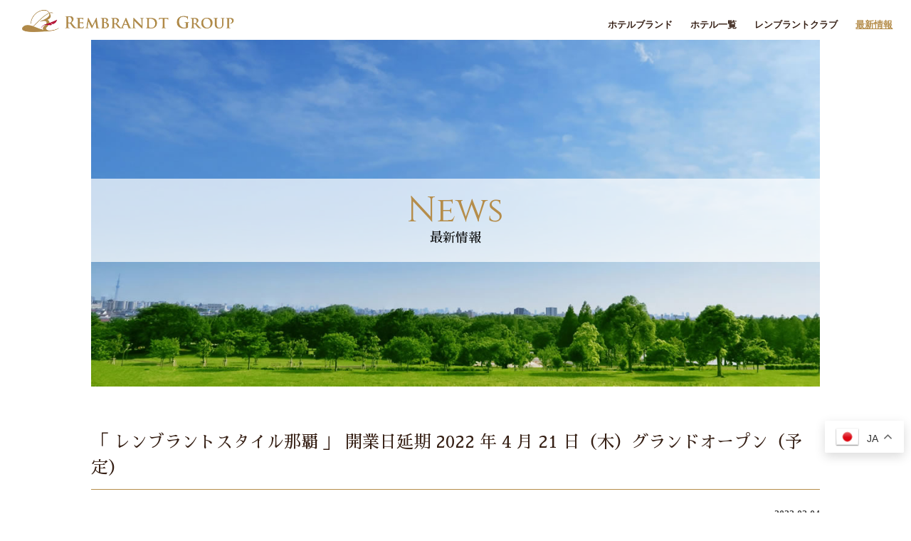

--- FILE ---
content_type: text/html; charset=UTF-8
request_url: https://rembrandt-group.com/news/21577.html
body_size: 13051
content:
<!DOCTYPE html>
<html lang="">
<head>
<meta charset="utf-8">
<title>最新情報【公式】レンブラントグループホテル　総合サイト</title>
<meta name="description" content="" />
<meta name="author" content="【公式】レンブラントグループホテル　総合サイト" />
<meta name="viewport" content="width=device-width,initial-scale=1.0,minimum-scale=1.0">
<link rel="stylesheet" href="https://rembrandt-group.com/w/wp-content/themes/rembrandt-group/style_group_pc.css" media="all and (min-width:641px)">
<link rel="stylesheet" href="https://rembrandt-group.com/w/wp-content/themes/rembrandt-group/style_group_sp.css" media="all and (max-width:640px)">
<!--[if lt IE 9]>
<script src="https://rembrandt-group.com/js/html5shiv.js"></script>
<link rel="stylesheet" href="https://rembrandt-group.com/w/wp-content/themes/rembrandt-group/style_group_pc.css" type="text/css" /> 
<![endif]-->
<link rel="icon" href="https://rembrandt-group.com/images/common/favicon.ico"  type="image/vnd.microsoft.icon">
<link rel="shortcut icon" href="https://rembrandt-group.com/images/common/favicon.png" type="image/vnd.microsoft.icon">
<link rel="apple-touch-icon" href="https://rembrandt-group.com/images/common/apple-touch-icon.png" sizes="152x152">
<link href="https://fonts.googleapis.com/css?family=Cinzel|Sawarabi+Mincho&display=swap&subset=japanese" rel="stylesheet">
<link href="https://use.fontawesome.com/releases/v5.6.1/css/all.css" rel="stylesheet">
<script src="https://rembrandt-group.com/js/jquery.min.js" type="text/javascript"></script>
<script src="https://rembrandt-group.com/js/common.js" type="text/javascript"></script>
<script>
$(function(){
	$('a[href^=#]').click(function() {
	var speed = 400;
	var href= $(this).attr("href");
	var target = $(href == "#" || href == "" ? 'html' : href);
	var position = target.offset().top;
	$('body,html').animate({scrollTop:position}, speed, 'swing');
	return false;
	});
});
</script>

<!-- Google Tag Manager -->
<script>(function(w,d,s,l,i){w[l]=w[l]||[];w[l].push({'gtm.start':
new Date().getTime(),event:'gtm.js'});var f=d.getElementsByTagName(s)[0],
j=d.createElement(s),dl=l!='dataLayer'?'&l='+l:'';j.async=true;j.src=
'https://www.googletagmanager.com/gtm.js?id='+i+dl;f.parentNode.insertBefore(j,f);
})(window,document,'script','dataLayer','GTM-MQ4FLDQ');</script>
<!-- End Google Tag Manager -->
</head>

<body id="post" class="  single">
<!-- Google Tag Manager (noscript) -->
<noscript><iframe src=""https://www.googletagmanager.com/ns.html?id=GTM-MQ4FLDQ""
height=""0"" width=""0"" style=""display:none;visibility:hidden""></iframe></noscript>
<!-- End Google Tag Manager (noscript) -->
<div canvas="container" id="canvas">
<div id="sp_btn">
	<p id="btn_menu" class="open-sb">MENU</p>
</div>

<header id="header">
	<h1><a href="https://rembrandt-group.com/" title="【公式】レンブラントグループホテル　総合サイト">【公式】レンブラントグループホテル　総合サイト</a></h1>
	<h2></h2>
	<nav id="nav">
		<ul>
		<li><a href="https://rembrandt-group.com/brand">ホテルブランド</a></li>
		<li><a href="https://rembrandt-group.com/hotellist">ホテル一覧</a></li>
		<li><a href="https://rembrandt-group.com/club">レンブラントクラブ</a></li>
		<!--<li><a href="https://rembrandt-group.com/faq">よくあるご質問</a></li>-->
		<li><a class="active" href="https://rembrandt-group.com/news">最新情報</a></li>
		<!--li><a href="https://rembrandt-group.com/english">ENGLISH</a></li-->		</ul>
	</nav>
</header>

<main id="main" class="news">
<div id="ttl">
	<img src="https://rembrandt-group.com/images/group/ttl_news.jpg" alt="最新情報【公式】レンブラントグループホテル　総合サイト" />
	<h3>News<p class="ja">最新情報</p></h3>
</div>

<section id="p21577" class="section">
<h4>「 レンブラントスタイル那覇 」 開業日延期 2022 年 4 月 21 日（木）グランドオープン（予定）</h4>
<strong class="date">2022.02.04</strong>
<p>日頃より、レンブラントグループホテルをご愛顧賜り、誠にありがとうございます。<br>
当初 2022 年 4 月 1 日（金） に新規開業を予定しておりました「レンブラントスタイル那覇」につきまして、<br class="pc_only">新型コロナウイルス感染症の感染拡大状況を受け、開業日を 2022 年 4 月 21 日（木）に延期し、<br class="pc_only">グランドオープンをいたしますので、お知らせいたします。</p>
<p>&emsp;</p>
<p>開業延期に伴いまして、すでに予約をいただいているお客様には順次ご予約について、ご案内させていただきます。</p>
<p>&emsp;</p>
<p>尚、今後の新型コロナウィルス感染症の状況や政府⽅針や社会情勢を鑑みて、<br class="pc_only">開業日や一部館内施設の営業を変更する可能性がございます。</p>
<p>&emsp;</p>

<h5>◇レンブラントスタイル那覇　施設概要</h5>
<p>&emsp;</p>
<table>
<tr>
<th>延長後開業日：　</th>
<td>2022年4月21日（木）</td>
</tr>
<tr>
<th>名称　　　　：　</th>
<td>レンブラントスタイル那覇</td>
</tr>
<tr>
<th>階層　　　　：　</th>
<td>地上15階（１階：レストラン / 2階：ロビー・客室 / 3～15階：客室）</td>
</tr>
<tr>
<th>部屋数　　　：　</th>
<td>146室</td>
</tr>
<tr>
<th>所在地　　　：　</th>
<td>沖縄県那覇市西2丁目24-3</td>
</tr>
<th>URL　　　　：　</th>
<td><a href="https://rembrandt-style.com/naha-open" taeget="_blank">https://rembrandt-style.com/naha-open</a></td>
</tr>
<tr>
<th>お問合せ　　：</th>
<td>Mail. <a href="mailto:rsn.reserve@rembrandt-hotel.co.jp">rsn.reserve@rembrandt-hotel.co.jp</a></td>
</tr>
</table>

<p class="more"><a href="https://rembrandt-group.com/news">新着一覧に戻る &gt;</a></p>
</section>


</main>

<footer id="footer">
<div id="f_nav">
	<div id="sitemap">
		<strong>SiteMap</strong>
		<ul>
		<li><a href="https://rembrandt-group.com/">ＨＯＭＥ</a></li>
		<li><a href="https://rembrandt-group.com/brand">ホテルブランド</a></li>
		<li><a href="https://rembrandt-group.com/rembrandt-premium">レンブラントプレミアム</a></li>
		<li><a href="https://rembrandt-group.com/rembrandt-resort">レンブラントリゾート</a></li>
		<li><a href="https://rembrandt-group.com/rembrandt-hotel">レンブラントホテル</a></li>
		<li><a href="https://rembrandt-group.com/rembrandt-style">レンブラントスタイル</a></li>
		<li><a href="https://rembrandt-group.com/rembrandt-inn">レンブラントイン</a></li>
		<li><a href="https://rembrandt-group.com/rembrandt-cabin">レンブラントキャビン</a></li>				
		<li><a href="https://rembrandt-group.com/hotellist">ホテル一覧</a></li>
		<li><a href="https://rembrandt-group.com/club">レンブラントクラブ</a></li>
		<!--<li><a href="https://rembrandt-group.com/faq">よくあるご質問</a></li>-->
		<li><a href="https://rembrandt-group.com/news">最新情報</a></li>
		<!--li><a href="https://rembrandt-group.com/english">ENGLISH</a></li-->
		</ul>
	</div>
	<div id="group">
		<strong>Rembrandt Group</strong>
		<ul>
		<li><a href="https://rembrandt-premium.com/fuji-gotemba" target="_blank">レンブラントプレミアム富士御殿場</a></li>
		<li><a href="https://rembrandt-resort.com/shiretoko" target="_blank">レンブラントリゾート知床</a></li>
		<li><a href="https://rembrandt-group.com/atsugi" target="_blank">レンブラントホテル厚木</a></li>
		<li><a href="https://rembrandt-group.com/machida" target="_blank">レンブラントホテル東京町田</a></li>
		<li><a href="https://rembrandt-group.com/ebina" target="_blank">レンブラントホテル海老名</a></li>
		<li><a href="https://rembrandt-group.com/oita" target="_blank">レンブラントホテル大分</a></li>
		<li><a href="https://rembrandt-style.com/sapporo" target="_blank">レンブラントスタイル札幌</a></li>
		<li><a href="https://rembrandt-style.com/gotemba-komakado" target="_blank">レンブラントスタイル御殿場駒門</a></li>
		<li><a href="https://rembrandt-style.com/hon-atsugi" target="_blank">レンブラントスタイル本厚木</a></li>
		<li><a href="https://rembrandt-style.com/naha" target="_blank">レンブラントスタイル那覇</a></li>
		<li><a href="https://rembrandt-style.com/nishikasai-grande" target="_blank">レンブラントスタイル東京西葛西グランデ</a></li>
		<li><a href="https://rembrandt-style.com/yokohama-kannai" target="_blank">レンブラントスタイル横浜関内</a></li>
		<li><a href="https://rembrandt-style.com/yokohama-sakuragicho" target="_blank">レンブラントスタイル横浜桜木町</a></li>
		<li><a href="https://rembrandt-inn.com/kazusa" target="_blank">レンブラントインかずさ</a></li>
		<li><a href="https://rembrandt-inn.com/aomori" target="_blank">レンブラントイン青森</a></li>
		<li><a href="https://rembrandt-cabin.com/shin-okubo/" target="_blank">レンブラントキャビン新宿新大久保</a></li>
		<li><a href="https://rembrandt-cabin.com/spa-shimbashi" target="_blank">レンブラントキャビン＆スパ新橋</a></li>
		<li><a href="https://rembrandt-group.com/atsugi-bettei/" target="_blank">レンブラント厚木別邸</a></li>
		<li><a href="https://rembrandt-group.com/nhatrang/" target="_blank">レンブラントホテルニャチャン</a></li>
		<li><a href="https://www.rembrandt-golf.jp" target="_blank">レンブラントゴルフ倶楽部御殿場</a></li>
		<li><a href="https://sapporo.rembrandt-golf.jp" target="_blank">レンブラントゴルフ倶楽部札幌</a></li>
		<li><a href="https://rembrandt-wedding.com/atsugi" target="_blank">レンブラントホテル厚木　婚礼HP</a></li>
		<li><a href="https://rembrandt-wedding.com/machida" target="_blank">レンブラントホテル東京町田　婚礼HP</a></li>
		<li><a href="https://rembrandt-wedding.com/ebina" target="_blank">レンブラントホテル海老名　婚礼HP</a></li>
		<li><a href="https://rembrandt-wedding.com/oita" target="_blank">レンブラントホテル大分　婚礼HP</a></li>
		</ul>
	</div></div>

<ul id="rhh">
	<li><a href="https://rembrandt-holdings.co.jp/privacy" target="_blank">プライバシーポリシー　｜</a></li>	
	<li><a href="https://rembrandt-holdings.co.jp" target="_blank">　企業情報（レンブラントホールディングス）　｜</a></li>
	<li><a href="https://recruit-rembrandt.com/" target="_blank">　採用情報</a></li>
</ul>
<div id="copy">&copy; REMBRANDT HOTEL All Rights Reserved.</div>
</footer>

<div id="pagetop">
	<ul>
	<li class="topBtn"><a href="#top" class="topBtn">トップページへ</a></li>
	</ul>
</div>

</div><!-- ▲canvas -->
<div id="sp_nav" off-canvas="slidebar right overlay">
	<ul class="nav">
	<li class="top"><a href="https://rembrandt-group.com/">ＨＯＭＥ</a></li>
	<li><a href="https://rembrandt-group.com/brand">ホテルブランド</a></li>
	<li><a href="https://rembrandt-group.com/hotellist">ホテル一覧</a></li>
	<li><a href="https://rembrandt-group.com/club">レンブラントクラブ</a></li>
	<!--<li><a href="https://rembrandt-group.com/faq">よくあるご質問</a></li>-->
	<li><a href="https://rembrandt-group.com/news">最新情報</a></li>
	<li><a href="https://rembrandt-group.com/group-news">グループ新着情報</a></li>
	<!--li class="lang"><a href="https://rembrandt-group.com/english">ENGLISH</a></li-->
	<li class="corp"><a href="https://rembrandt-holdings.co.jp/privacy" target="_blank">プライバシーポリシー</a></li>
	<li class="corp"><a href="https://rembrandt-holdings.co.jp" target="_blank">企業情報</a></li>
	<li class="corp"><a href="https://www.rembrandt-holdings.co.jp/app/recruit" target="_blank">採用情報</a></li>	</ul>
	<p id="btn_hide" class="close-sb">HIDE</p>
	<script src='https://rembrandt-group.com/js/slidebars_check.js' type="text/javascript"></script>
</div>

<!-- GTranslate（最後） -->
<div class="gtranslate_wrapper"></div>
<script>
  window.gtranslateSettings = {
    default_language: "ja",
    languages: ["ja","en","zh-CN","zh-TW","ko"],
    wrapper_selector: ".gtranslate_wrapper",
    switcher_horizontal_position:"right",
    flag_style: "3d",
    alt_flags: { "en": "usa" }
  };
</script>
<script src="https://cdn.gtranslate.net/widgets/latest/float.js" defer></script>
<script>
(function(){
  const b = document.body;
  if (!b) return;

  const fix = () => {
    if (b.style.top && b.style.top !== '0px') b.style.top = '0px';
    if (b.style.position === 'relative') {
      // relative自体は害がないが、topとセットでズレるので保険
      b.style.position = '';
    }
  };

  // 変化監視（GTranslateがstyleを触ったら戻す）
  new MutationObserver(fix).observe(b, { attributes: true, attributeFilter: ['style', 'class'] });

  // 初回も実行
  fix();
})();
</script>
</body>
</html>


--- FILE ---
content_type: text/css
request_url: https://rembrandt-group.com/w/wp-content/themes/rembrandt-group/style_group_pc.css
body_size: 35173
content:
/* ****************************************************************************
*
* 1. common_new
*
* ***************************************************************************/


/* ======================================================
* 1-1. Reset
* =================================================== */

html,
body,
div,
span,
object,
iframe,
h1,
h2,
h3,
h4,
h5,
h6,
p,
blockquote,
pre,
a,
address,
del,
em,
font,
img,
small,
strike,
strong,
sub,
sup,
b,
u,
i,
center,
dl,
dt,
dd,
ul,
li,
form,
label,
legend,
table,
caption,
tbody,
tfoot,
thead,
tr,
th,
td {
    padding: 0;
    margin: 0;
    border: 0;
    outline: 0;
    font-size: 100%;
}

body,
table,
input,
textarea,
select,
option {
    font-size: 100%;
    -webkit-text-size-adjust: 100%;
}

ol,
ul,
dl,
li {
    list-style: none;
}

h1,
h2,
h3,
h4,
h5,
h6 {
    font-size: 100%;
}

blockquote,
q {
    quotes: none;
}

ins {
    text-decoration: none;
}

del {
    text-decoration: line-through;
}

img {
    max-width: 100% !important;
    height: auto;
    vertical-align: text-bottom;
}

* {
    font-size: 100%;
    font-weight: normal;
    font-style: normal;
    text-align: left;
    -webkit-box-sizing: border-box;
    -moz-box-sizing: border-box;
    -o-box-sizing: border-box;
    -ms-box-sizing: border-box;
    box-sizing: border-box;
}

h1,
h2,
h3,
h4,
h5,
strong {
    font-weight: bold;
}

body {
    font-size: 14px;
    *font-size: small;
    /* for IE */
    *font: x-small;
    /* for IE in quirks mode */
    font-family: 'Noto serif JP;', serif;
    font-weight: 500;
}


/* ======================================================
* 1-2. Style
* =================================================== */

body {
    width: 100%;
    margin: 0;
    padding: 0;
    color: #484848;
    text-align: left;
}

.aligncenter {
    display: block;
    clear: both;
    margin: 0.25em auto 1.5em;
}

.alignleft {
    float: left;
    clear: both;
    margin: 0.25em 1.5em 0.25em 0;
}

.alignright {
    float: right;
    clear: both;
    margin: 0.25em 0 0.25em 1.5em;
}

.alignnone {
    float: none;
    clear: both;
    margin: 0;
}

.al_right {
    text-align: right!important;
}

.large {
    font-size: 1.2em;
    line-height: 180%;
}

.small {
    font-size: .9em;
}

.red {
    color: red;
}

.clear {
    clear: both !important;
}

.mtb0 {
    margin: 0 !important;
}

.mb10 {
    margin-bottom: 10px !important;
}

a:link {
    color: #b58d4b;
    text-decoration: none;
}

a:visited {
    color: #b58d4b;
    text-decoration: none;
}

a:hover {
    color: #351f14;
    text-decoration: none;
}

a:active {
    color: #351f14;
    text-decoration: none;
}

a {
    -webkit-transition: all 0.3s ease;
    -moz-transition: all 0.3s ease;
    -o-transition: all 0.3s ease;
    transition: all 0.3s ease;
}

a img {
    opacity: 1;
    -webkit-transition: all 0.3s ease;
    -moz-transition: all 0.3s ease;
    -o-transition: all 0.3s ease;
    transition: all 0.3s ease;
}

a:hover img {
    opacity: .7;
}


/* ======================================================
* 1-3. Header
* =================================================== */

#header {
    display: flex;
    flex: auto;
    flex-wrap: nowrap;
    justify-content: space-between;
    align-items: center;
    width: 96%;
    max-width: 1920px;
    margin: 0 auto;
    background: #fff;
    z-index: 100;
}

#header h1 {
    padding: 5px;
}

#header h1 a {
    display: block;
    width: 300px;
    height: 37px;
    background: url(../../../../images/common/logo.png) no-repeat;
    background-size: contain;
    text-indent: -9999em;
    z-index: 2;
}

@media screen and (max-width: 1024px) {
    #header h1 a {
        display: block;
        width: 200px;
        height: 25px;
        background: url(../../../../images/common/logo.png) no-repeat;
        background-size: contain;
        text-indent: -9999em;
        z-index: 2;
    }
}

@media screen and (max-width: 768px) {
    #header h1 a {
        display: block;
        width: 150px;
        height: 19px;
        background: url(../../../../images/common/logo.png) no-repeat;
        background-size: contain;
        text-indent: -9999em;
        z-index: 2;
    }
}

#header h2 {
    display: none;
    position: absolute;
    top: 0;
    left: .5em;
    font-size: 0.6vw;
    font-weight: normal;
}


/* ======================================================
* 1-4. Nav
* =================================================== */

#nav {
    position: relative;
}

#nav ul {
    display: flex;
    flex: auto;
    flex-wrap: nowrap;
    justify-content: flex-end;
    align-items: center;
    padding-top: 1em;
}

#nav li a {
    display: block;
    padding: 1em 0 1em 2em;
    color: #351f14;
    /*	font: normal 16px/110% 'Cinzel', serif !important; */
    font-size: 90%;
    font-weight: bold;
    text-align: center;
    -webkit-transition: all .5s ease;
    -moz-transition: all .5s ease;
    -o-transition: all .5s ease;
    transition: all .5s ease;
}

#nav li a:hover,
#nav li a.active {
    color: #b58d4b !important;
    text-decoration: underline;
}

@media screen and (max-width: 896px) {
    #nav {
        position: relative;
    }
    #nav ul {
        display: flex;
        flex: auto;
        flex-wrap: nowrap;
        justify-content: flex-end;
        align-items: center;
        padding-top: .5em;
    }
    #nav li a {
        display: block;
        padding: 1em 0 1em 1em;
        color: #351f14;
        /*	font: normal 16px/110% 'Cinzel', serif !important; */
        font-size: 70%;
        font-weight: bold;
        text-align: center;
        -webkit-transition: all .5s ease;
        -moz-transition: all .5s ease;
        -o-transition: all .5s ease;
        transition: all .5s ease;
    }
    #nav li a:hover,
    #nav li a.active {
        color: #b58d4b !important;
        text-decoration: underline;
    }
}

#sp_btn,
#sp_nav,
#rsvSp,
#footer #sp_group,
.sp_only {
    display: none;
}


/* ======================================================
* 1-6. footer
* =================================================== */


/*----------------------
rsv
------------------------*/

div#rsv {
    width: 100%;
    padding: 3em 0;
    background: #fdf0ea;
    text-align: center;
}

div#rsv div {
    display: inline-block;
}

div#rsv p {
    font: 500 180%/150% 'Sawarabi Mincho', serif !important;
}

div#rsv select {
    display: block;
    padding: .5em;
    margin-top: 1em;
    font-size: 150%;
    text-align: center;
}


/*----------------------
ページトップ
------------------------*/

div#pagetop {
    display: none;
    position: fixed;
    bottom: 0;
    right: 0;
    z-index: 10000;
}

div#pagetop ul li.topBtn a {
    display: block;
    width: 50px;
    height: 50px;
    background: url(../../../../images/common/ico_nav.png) no-repeat;
    background-size: 600px 50px;
    text-indent: -9999em;
    opacity: 1;
}

div#pagetop ul li.topBtn a:hover {
    opacity: 0.8;
}


/*----------------------
footer
------------------------*/

#footer {
    background: #b58d4b;
    width: 100%;
    max-width: 1920px;
    margin: 0 auto;
}

#footer #f_nav {
    display: flex;
    flex-wrap: nowrap;
    padding: 1em;
    font-size: .9em;
}

#footer a {
    color: #fff !important;
}

#f_nav div strong {
    display: block;
    width: 99%;
    padding-bottom: 0.5em;
    margin-bottom: 0.5em;
    border-bottom: dotted 1px #fff;
    color: #fff;
    font: bold 16px/120% 'Cinzel', sans-serif;
}

#f_nav div#sitemap {
    width: 33.33%;
}

#f_nav div#group {
    width: 66.66%;
}

#f_nav div#sitemap ul li {
    width: 50%;
}

#f_nav div#group ul li {
    width: 33.333%;
}

#f_nav div ul {
    display: flex;
    flex: auto;
    flex-wrap: wrap;
}

#f_nav li {
    padding: .3em 0;
}

#footer ul#rhh {
    display: flex;
    flex-wrap: nowrap;
    justify-content: center;
    padding-top: 1em;
    font-size: .9em;
    background: #000;
}


/* コピーライト */

div#copy {
    clear: both;
    padding: 1em 0;
    background: #000;
    color: #fff;
    font-size: 80%;
    /*	font: 14px/120% 'Cinzel', sans-serif; */
    text-align: center;
}


/* ****************************************************************************
*
* 2. Contents
*
* ***************************************************************************/


/* ======================================================
* 2-1. main
* =================================================== */

#main {
    display: -webkit-box;
    display: -moz-box;
    display: -ms-flexbox;
    display: -webkit-flex;
    display: -moz-flex;
    display: flex;
    -webkit-box-lines: multiple;
    -moz-box-lines: multiple;
    -webkit-flex-wrap: wrap;
    -moz-flex-wrap: wrap;
    -ms-flex-wrap: wrap;
    flex-wrap: wrap;
    width: 80%;
    max-width: 1920px;
    margin: 0 auto;
    overflow: hidden;
}

@media screen and (max-width: 1200px) {
    #header,
    #main {
        width: 100%;
    }
}


/* ======================================================
* 2-2. トップページ
* =================================================== */


/*----------------------
トップ動画
------------------------*/

div#flexslider {
    position: relative;
    width: 100%;
    height: auto;
    margin-bottom: 50px;
}

div#slider {
    position: relative;
    width: 100%;
    height: auto;
}

ul.slides img {
    width: 100%;
    height: auto;
}

.flex-direction-nav a {
    display: block;
    width: 35px;
    height: 60px;
    margin-top: -30px !important;
    position: absolute;
    top: 50% !important;
    z-index: 1000;
    overflow: hidden;
    opacity: 1;
    cursor: pointer;
    color: rgba(0, 0, 0, 0.8);
    text-shadow: 1px 1px 0 rgba(255, 255, 255, 0.3);
    -webkit-transition: all .3s ease;
    -moz-transition: all .3s ease;
    transition: all .3s ease;
    text-decoration: none;
}

.flex-direction-nav .flex-prev {
    left: 0 !important;
    background: url(../../../../images/common/bg_slide.png) 0 0 no-repeat !important;
}

.flex-direction-nav .flex-next {
    right: 0 !important;
    background: url(../../../../images/common/bg_slide.png) -35px 0 no-repeat !important;
}


/*----------------------
greeting
------------------------*/

div#greeting {
    width: 100%;
    padding: 2em;
    margin-bottom: 120px;
    border: solid 1px #3f1016;
    font-family: "游明朝", YuMincho, "ヒラギノ明朝 ProN W3", "Hiragino Mincho ProN", "ＭＳ Ｐ明朝", "ＭＳ 明朝", serif;
}

div#greeting strong {
    display: block;
    margin-bottom: 1em;
}

div#greeting p {
    padding: .5em 0;
    line-height: 1.8;
}

div#greeting strong
/*,
div#greeting p */

{
    text-align: center;
}

div#greeting span.br:after {
    content: "\A　";
    white-space: pre;
}


/*----------------------
Common
------------------------*/

#top_rsv {}

ul#rsv_nav {
    display: flex;
    flex: auto;
    flex-wrap: nowrap;
}

ul#rsv_nav li a {
    display: flex;
    flex: auto;
    flex-wrap: nowrap;
    justify-content: space-around;
    align-items: center;
    width: 240px;
    height: 50px;
    padding: 0 .5em;
    margin-right: 5px;
    background: #351f14;
    color: #fff;
    opacity: 0.5 !important;
}

ul#rsv_nav li img {
    width: auto;
    height: 40px;
}

ul#rsv_nav li p {
    color: #fff;
    text-align: center;
}

ul#rsv_nav li a:hover,
ul#rsv_nav li.active a {
    opacity: 1 !important;
}

#rsv_conts {
    width: 100%;
    padding: 2em;
    background: #351f14;
    color: #fff;
}

#rsv_conts select {
    display: block;
    padding: .5em;
    margin-bottom: 1em;
    font-size: 150%;
    text-align: center;
}

#rsv_conts p {
    font: normal 160%/150% 'Sawarabi Mincho', serif !important;
}

#rsv_conts form {
    display: flex;
    flex: auto;
    flex-wrap: nowrap;
    justify-content: space-between;
}

#rsv_conts form input {
    min-width: 8em;
    padding: .5em;
    border: none;
    background: #b58d4b;
    ;
    color: #fff;
    font-size: 120%;
    text-align: center;
    border-radius: 5px;
    -moz-border-radius: 5px;
    -webkit-border-radius: 5px;
    -webkit-transition: all 0.3s ease;
    -moz-transition: all 0.3s ease;
    -o-transition: all 0.3s ease;
    transition: all 0.3s ease;
}

#rsv_conts form input:hover {
    cursor: pointer;
    opacity: .7;
}


/*----------------------
Common
------------------------*/

.top section {
    position: relative;
    width: 100%;
    margin: 0 auto 120px;
}

.top_conts h3 {
    padding-bottom: 1em;
    margin-bottom: 1em;
    border-bottom: solid 1px #b58d4b;
    font-size: 130%;
    text-align: center;
}

.top_conts .ttlen {
    display: block;
    color: #b58d4b;
    font: normal 36px/120% 'Cinzel', serif;
    text-align: center;
}


/* more */

.top_conts p.more {
    margin: 2em 0;
    text-align: center;
}

.top_conts p.more a {
    display: inline-block;
    padding: .5em 1em;
    border: solid 1px #b58d4b;
}

.top_conts p.more a:hover {
    border: solid 1px #351f14;
}


/* News（グループ新着） */

table#news_list {
    width: 100%;
    margin: 0;
}

table#news_list td {
    padding: 1em;
    border-bottom: dotted 1px #ccc;
    vertical-align: top;
}

table#news_list tr:hover td {
    cursor: pointer;
    background: #ede3d3;
    -webkit-transition: all 0.3s ease;
    -moz-transition: all 0.3s ease;
    -o-transition: all 0.3s ease;
    transition: all 0.3s ease;
}

table#news_list td.date {
    width: 10em;
}


/* GroupNews（施設新着） */

ul#news {
    display: flex;
    flex: auto;
    flex-wrap: wrap;
    width: 100%;
}

ul#news li {
    position: relative;
    width: 25%;
    padding: 0 .5em 4em .5em;
}

ul#news li:hover {
    cursor: pointer;
    opacity: .8;
}

ul#news li p.thum,
ul#select li p.thum {
    position: relative;
    /*	border: solid 1px #E8DCC8; */
}

ul#news li p.thum:before,
ul#select li p.thum:before {
    content: "";
    display: block;
    padding-top: 70%;
}

ul#news li p.thum img,
ul#select li p.thum img {
    position: absolute;
    top: 0;
    left: 0;
    width: 100%;
    height: 100%;
    margin: auto;
    border: solid 1px #fff;
    object-fit: cover;
    object-position: 0 0;
    font-family: 'object-fit: cover;';
    /* IE */
}

ul#news strong,
ul#select strong {
    display: block;
    padding: .5em 0;
}

ul#news p.date {
    position: absolute;
    bottom: 3em;
    font-size: 90%;
    font-weight: bold;
}


/* 新規オープン */

ul#select {
    display: flex;
    flex: auto;
    flex-wrap: wrap;
    justify-content: center;
    width: 100%;
}

ul#select li {
    position: relative;
    width: 33.33%;
    padding: 0 .5em;
}

ul#select strong,
ul#select p {
    text-align: center;
}

ul#select a {
    color: #351f14;
}


/* PickUp */

#pickup {
    width: 100%;
}

#pickup ul {
    display: flex;
    flex: auto;
    flex-wrap: wrap;
    justify-content: center;
    width: 100%;
}

#pickup ul li {
    position: relative;
    width: 33.33%;
    padding: 0 .5em;
}

#pickup ul strong {
    display: block;
    padding: 1em 0 .5em;
}

section.col2_pick {
    width: 48% !important;
    margin: 0 1% 20px 1%;
    padding: 1em;
    background-color: #f5f5f5;
}

section.col2_pick h4 {
    padding-bottom: .5em;
    margin-bottom: 0;
    border: none;
    color: #000;
    font: bold 18px/120% "游ゴシック体", YuGothic, "游ゴシック", "Yu Gothic", "メイリオ", sans-serif;
    text-align: left;
}

section.col2_pick p {
    padding: .5em;
}

ul.waku {
    width: 50%;
    margin: 1em auto;
    background-color: #fff;
}

ul.waku li {
    display: inline-block;
    display: block;
    min-width: 8em;
    padding: .3em .5em;
    border: solid 1px #351f14;
    color: #351f14;
    text-align: center;
}

ul.service {
    display: flex;
    flex: auto;
    flex-wrap: wrap;
    justify-content: center;
    width: 100%;
}

ul.service li {
    position: relative;
    width: 50%;
    padding: 0 .5em;
}


/* ======================================================
* 2-3. Common
* =================================================== */


/*----------------------
Title
------------------------*/

#ttl {
    position: relative;
    width: 120%;
    margin: 0 auto 60px auto;
}

.information #ttl h3 {
    display: none;
}

#ttl img {
    position: relative;
    display: block;
    width: 100%;
    height: auto;
    z-index: 1;
}

#ttl h3 {
    position: absolute;
    left: 0;
    top: 40%;
    width: 100%;
    padding: 20px 0;
    background-color: rgba(255, 255, 255, 0.7);
    color: #b58d4b;
    font: 50px/100% 'Cinzel', serif;
    text-align: center;
    z-index: 2;
}

#ttl h3 p.ja {
    color: #000;
    font: 500 18px/150% 'Sawarabi Mincho', serif !important;
    text-align: center;
}


/*----------------------
Others
------------------------*/

.section {
    position: relative;
    width: 100%;
    margin: 0 auto 100px;
    line-height: 150%;
    overflow: hidden;
}

section.ttlonly {
    margin-bottom: 0 !important;
}

.section p {
    padding: .2em 0;
    line-height: 1.6;
}

.section h4 {
    padding-bottom: .5em;
    margin-bottom: 1em;
    border-bottom: solid 1px #b58d4b;
    color: #351f14;
    font: 24px/150% 'Sawarabi Mincho', serif;
    text-align: center;
    z-index: -1;
}

.section h4 .en {
    display: block;
    color: #b58d4b;
    font: 36px/120% 'Cinzel', serif;
    text-align: center;
}

.section h4 .sub {
    display: block;
    color: #000 !important;
    font: 500 16px/120% "游ゴシック体", YuGothic, "游ゴシック", "Yu Gothic", "メイリオ", sans-serif;
    text-align: center;
}

.section h5 {
    padding: 1em 0;
    font-size: 130%;
    line-height: 1.6;
}

.section h5.ttl,
.section .scroll h5 {
    padding: 0 0 .5em 0;
    color: #b58d4b;
    font: 130%/150% 'Sawarabi Mincho', serif;
    display: flex;
    align-items: center;
}

.section h5.ttl:after,
.section .scroll h5:after {
    content: "";
    flex-grow: 1;
    height: 1px;
    margin-left: .4em;
    background: #b58d4b;
    display: block;
}

.section h6,
.section .scroll h6 {
    padding-bottom: .5em;
    color: #b58d4b;
    font: 110%/150% 'Sawarabi Mincho', serif;
}

.ttl_left h4 {
    text-align: left;
}

.center,
.center h5,
.center p,
.center_pc {
    text-align: center !important;
}


/* Thumbnail */

.section div.thum {
    position: relative;
    display: inline-block;
    float: right;
    width: 40%;
    padding-left: 2em;
    background: #fff;
    z-index: 2;
}

.section div.thum_left {
    float: left !important;
    padding: 0 0 0 2em !important;
}

.section div.thum img {
    width: 100%;
    height: auto;
    margin-bottom: 1em;
}


/* 詳細リンク */

section.more {
    padding-bottom: 4em;
}

section.more p.more {
    position: absolute;
    bottom: 0;
    right: 0;
    text-align: right;
}

.section p.more a {
    display: inline-block;
    min-width: 8em;
    padding: .3em .5em;
    border: solid 1px #351f14;
    color: #351f14;
    text-align: center;
}

.section p.more a:hover {
    background: #b58d4b;
    color: #fff;
}


/* 背景付btn */

p.btn a {
    display: inline-block;
    min-width: 8em;
    padding: .3em .5em;
    background: #b58d4b;
    color: #fff;
    text-align: center;
}

p.btn a:hover {
    background: #351f14;
}


/* 背景色 */

section.gray {
    padding: 2em;
    background: #ececec;
}

section.gray_border {
    padding: 2em;
    border: solid 1px #d3d3d3;
}


/* 分割 */

.w100 {
    width: 100% !important;
}

.col2 {
    width: 48% !important;
    margin: 0 auto 80px;
    max-width: 60%;
}

section.col2 h4 {
    padding-bottom: .5em;
    margin-bottom: 0;
    border: none;
    color: #000;
    font: bold 18px/120% "游ゴシック体", YuGothic, "游ゴシック", "Yu Gothic", "メイリオ", sans-serif;
    text-align: left;
}

section.col2 div.thum {
    float: none;
    width: 100%;
    padding: 0 !important;
}


/* 新規オープン */

ul.col2,
ul.col3 {
    display: flex;
    flex: auto;
    flex-wrap: wrap;
    justify-content: center;
    width: 100%;
}

ul.col2 li {
    position: relative;
    width: 50%;
    padding: 0 .5em;
}

ul.col3 li {
    position: relative;
    width: 33.33%;
    padding: 0 .5em;
}

ul.col3 li strong {
    display: block;
    padding: .5em 0;
}


/* 矢印マーク付きリンク */

a.yazi {
    padding: .5em 0 .5em 10px;
    margin: 0 3px;
    background: url(../../../../images/common/yazi_lnk.png) no-repeat center left;
    background-size: 8px 8px;
}


/*----------------------
コンテンツ非表示/表示切替
------------------------*/

.ttl_open {
    position: relative;
}

label.open {
    position: absolute;
    top: 0;
    right: 0;
    width: 50px;
    height: 50px;
    border: solid 1px #6f3700;
    background: #efefef;
    text-align: center;
    cursor: pointer;
    transition: .5s;
}

label.open:before {
    content: '';
    display: inline-block;
    width: 50px;
    height: 50px;
    background: url(../../../../images/common/ico_nav.png) no-repeat;
    background-size: 600px 50px;
    background-position: -250px 0;
    transition: .2s;
}

label.open:hover {
    background: #6f3700;
}

input.open:checked+label.open:before {
    content: '';
    display: inline-block;
    width: 50px;
    height: 50px;
    background: url(../../../../images/common/ico_nav.png) no-repeat;
    background-size: 600px 50px;
    background-position: -450px 0;
    -ms-transform: rotate(90deg);
    -webkit-transform: rotate(90deg);
    transform: rotate(90deg);
}

input.open {
    display: none;
}

.hidden {
    display: block;
    height: 0;
    overflow: hidden;
    opacity: 0;
    visibility: hidden;
    transition: .5s;
}

input.open:checked+label+.hidden {
    height: auto;
    padding-top: 2em;
    opacity: 1;
    visibility: visible;
}


/* ======================================================
* 3-1. Hotel List
* =================================================== */


/* TabNav */

ul.tab_nav {
    display: flex;
    flex: auto;
    flex-wrap: wrap;
    justify-content: center;
    width: 100%;
    margin-bottom: 3em;
}

ul.tab_nav li {
    min-width: 25%;
    padding: 0 1em 1em 1em;
}

ul.tab_nav li a {
    display: block;
    padding: 1em;
    background: #000;
    color: #fff;
    font: 130%/100% 'Cinzel', serif;
    text-align: center;
    opacity: 0.5 !important;
}

ul.tab_nav li a:hover,
ul.tab_nav li.active a {
    opacity: 1 !important;
}

ul li a.all {
    background: #c54B64;
}

ul li a.rh {
    background: #b58d4b;
}

ul li a.rs {
    background: #000;
}

ul li a.rp {
    background: #351f14;
}

ul li a.rc {
    background: #003c88;
}

ul li a.bw {
    background: #003c7e;
}

ul li a.ri {
    background: #BD7A7B;
}

ul li a.rr {
    background: #81735B;
}

div.tab_conts {
    width: 100%;
}

div.tab_conts>div {
    display: flex;
    flex: auto;
    flex-wrap: wrap;
    justify-content: center;
    width: 100%;
}

div.tab_conts>div .section,
section.hotellist {
    padding-bottom: 4em;
}

div.tab_conts .thum,
section.hotellist .thum {
    position: relative;
}

div.tab_conts .thum img,
section.hotellist .thum img {
    position: relative;
    z-index: 1;
}

div.tab_conts .thum span,
section.hotellist .thum span {
    position: absolute;
    bottom: 1em;
    left: 0;
    display: inline-block;
    min-width: 50%;
    padding: .5em;
    color: #fff;
    font: 130%/150% 'Cinzel', serif;
    text-align: center;
    opacity: .7;
    z-index: 2;
}

span.rembrandt-hotel {
    background: #b58d4b;
}

span.rembrandt-style {
    background: #000;
}

span.rembrandt-premium {
    background: #351f14;
}

span.rembrandt-cabin {
    background: #003c88;
}

span.bestwestern {
    background: #003c7e;
}

span.rembrandt-inn {
    background: #BD7A7B;
}

span.rembrandt-resort {
    background: #81735B;
}

/* Lnk */

ul.lnk {
    position: absolute;
    bottom: 1em;
    right: 0;
    text-align: right;
}

ul.lnk li {
    display: inline-block;
    margin-left: 1em;
}

ul.lnk a {
    display: block;
    min-width: 8em;
    padding: .3em .5em;
    border: solid 1px #351f14;
    color: #351f14;
    text-align: center;
}

ul.lnk a:hover {
    background: #b58d4b;
    color: #fff;
}


/* ======================================================
* 3-2. rembrandt Club
* =================================================== */

.scroll {
    width: 100%;
    height: 400px;
    padding: 20px;
    background-color: #f2f2f2f2;
    overflow: scroll;
}


/* ======================================================
* 3-3. News
* =================================================== */

.news .section h4 {
    text-align: left;
}

.group-news .section h4 {
    margin-bottom: 0;
    border: none;
    text-align: left;
}

.group-news p.cate {
    padding-bottom: .5em;
    color: #b58d4b;
    font: 130%/150% 'Sawarabi Mincho', serif;
    display: flex;
    align-items: center;
}

.group-news p.cate:after {
    content: "";
    flex-grow: 1;
    height: 1px;
    margin-left: .4em;
    background: #b58d4b;
    display: block;
}

.group-news .section strong.date,
.news .section strong.date {
    display: block;
    text-align: right;
}

.group-news .section p.more,
.news .section p.more {
    text-align: right;
}


/* ======================================================
* 3-4. Faq
* =================================================== */

ul.faq_nav {
    display: flex;
    flex: auto;
    flex-wrap: wrap;
    justify-content: center;
    width: 100%;
    margin-bottom: 3em;
}

ul.faq_nav li {
    min-width: 33.33%;
    padding: 0 1em 1em 1em;
}

ul.faq_nav li a {
    display: block;
    padding: 1em;
    color: #fff;
    font: 110%/100% "游ゴシック体", YuGothic, "游ゴシック", "Yu Gothic", "メイリオ", sans-serif;
    text-align: center;
    opacity: 0.7 !important;
}

ul.faq_nav li a:hover,
ul.faq_nav li.active a {
    opacity: 1 !important;
}

.faq ul.tab_nav li {
    min-width: 25%;
    padding: 0 1em 1em 1em;
}

.faq ul.tab_nav li a {
    font: 110%/100% "游ゴシック体", YuGothic, "游ゴシック", "Yu Gothic", "メイリオ", sans-serif;
}

.tab_content dl {
    border-bottom: solid 1px #e3d5bb;
}

.tab_content dt {
    border-top: solid 1px #e3d5bb;
    color: #6f3700;
    font-weight: bold;
}

.tab_content dl dt,
.tab_content dl dd {
    padding: 1em;
    text-indent: -3em;
    margin-left: 3em;
}

.tab_content dt:before {
    content: 'Ｑ．';
    font: 150%/140% 'EB Garamond', serif, arial, helvetica, sans-serif;
}

.tab_content dd:before {
    content: 'Ａ．';
    font: 150%/140% 'EB Garamond', serif, arial, helvetica, sans-serif;
}

.tab_content dd table {
    min-width: 50%;
    text-indent: 0;
    padding-left: .5em;
}


/* ======================================================
* Kiryu_
* =================================================== */


/* おせち */

h3.osechi_h3 {
    padding-bottom: .5em;
    color: #b58d4b;
    font-family: 'Noto serif JP;', serif;
    font-weight: bold;
    font-size: 1.8rem;
    line-height: 1.4;
}

h3.osechi_h3 span {
    font-size: 1.4rem;
}

table.osechi_spec {
    width: 100%;
    margin: 0;
}

table.osechi_spec th,
table.osechi_spec td {
    padding: 0.8em 0.1em;
    border-bottom: dotted 1px #ccc;
    vertical-align: middle;
    font-size: 0.8rem;
    line-height: 1.4;
}

table.osechi_spec th {
    font-weight: bold;
}

table.osechi_spec td span {
    font-weight: bold;
    font-size: 1.2rem;
}

table.osechi_tbl {
    width: 100%;
    margin: 0;
}

table.osechi_tbl th,
table.osechi_tbl td {
    padding: 1em;
    border-bottom: dotted 1px #ccc;
    vertical-align: top;
    font-size: 1.2rem;
    line-height: 1.4;
}

table.osechi_tbl th {
    font-weight: bold;
}

ul.top_brand {
    display: flex;
    flex-wrap: wrap;
    justify-content: center;
    padding: 0;
    margin: 0;
    width: 100%;
}

ul.top_brand li {
    width: 16%;
}

table.news_tbl {
    margin: 0;
}

table.news_tbl th,
table.news_tbl td {
    padding: 1em;
    border-bottom: dotted 1px #ccc;
    vertical-align: top;
    font-size: 1.0rem;
    line-height: 1.2;
}

table.news_tbl th {
    font-weight: bold;
    padding-right: 4.0rem;
}


/* 特集ページ用 */

section.feature {
    width: 80%;
    margin-bottom: 0 !important;
    padding: 100px 2%;
    background: #ffffff;
    font-family: 'Noto Serif JP', serif !important;
}

section.feature .mb60 {
    margin-bottom: 30px !important;
}

section.feature h4 {
    font-size: 24px;
    font-weight: 300;
}

section.feature h4 span {
    font-size: 18px;
    font-weight: 300;
}

section.feature h5 {
    font-size: 30px;
    font-weight: 600;
}

section.feature h5 span {
    font-weight: 900;
}

section.feature h5.ttl {
    padding-bottom: 1.0rem;
    font-size: 20px;
    color: #b58d4b;
    display: flex;
    align-items: center;
}

section.feature h5.ttl:after {
    content: "";
    flex-grow: 1;
    height: 1px;
    margin-left: .4em;
    background: #b58d4b;
    display: block;
}

section.feature p,
.feature_p {
    font-size: 16px;
    font-weight: 600;
    line-height: 2.0;
}

section.feature ul {
    margin: 20px 0;
}

section.feature li {
    font-size: 14px;
    font-weight: 600;
    line-height: 2.0;
}

section.feature div.thum {
    position: relative;
    display: inline-block;
    float: right;
    width: 50%;
    padding-left: 2em;
    background: #fff;
    z-index: 2;
}

section.feature div.thum img {
    width: 100%;
    height: auto;
    margin-bottom: 1em;
}

section.feature ul.flex2 {
    display: flex;
    flex: auto;
    flex-wrap: wrap;
    justify-content: flex-start;
    width: 100%;
}

section.feature ul.flex2 li {
    position: relative;
    width: 49%;
    padding: 0 1.0rem 2.0rem;
}

section.feature ul.flex2 li img {
    padding-bottom: 1.0rem;
}

section.feature ul.flex2 li p {
    text-align: center;
    padding: 40px;
}

section.feature ul.flex3 {
    display: flex;
    flex: auto;
    flex-wrap: wrap;
    justify-content: flex-start;
    width: 100%;
}

section.feature ul.flex3 li {
    position: relative;
    width: 33.33%;
    padding: 0 0.2rem 2.0rem;
}

section.feature ul.flex3 li img {
    padding-bottom: 1.0rem;
}

section.feature ul.flex3 li h6 {
    width: 96%;
    text-align: center;
    font-size: 18px;
    font-weight: 900;
    line-height: 1.4;
}

section.feature ul.flex3 li h6 span {
    font-size: 14px;
}

section.feature ul.flex3 li p {
    width: 96%;
    text-align: left;
    font-size: 14px;
    line-height: 1.4;
}

section.feature ul.tab_nav {
    display: flex-wrap;
    flex: auto;
    flex-wrap: wrap;
    justify-content: center;
    width: 100%;
    margin-bottom: 0.2em;
}

section.feature ul.tab_nav li {
    position: relative;
    width: 33%;
    margin-bottom: 30px;
    padding: 4px;
}

section.feature ul.tab_nav li a {
    display: block;
    width: 96%;
    padding: 0.6rem 1rem;
    background: #ffffff;
    color: #000000;
    font-size: 18px;
    line-height: 1.4;
    text-align: center;
    opacity: 1.0 !important;
    border-bottom: 1px solid #333;
}

section.feature ul.tab_nav li a::after {
    content: "";
    display: inline-block;
    position: absolute;
    top: 45%;
    right: 30px;
    margin: 0;
    vertical-align: middle;
    width: 7px;
    height: 7px;
    border-left: 2px solid #333;
    border-bottom: 2px solid #333;
    transform: rotate(-45deg);
}

section.feature ul.tab_nav li a:hover {
    opacity: 0.8 !important;
}

.bg-red {
    background: #ff0000;
    padding: 100px 0;
}

.bg-pink {
    background: #ffefd5;
    padding: 100px 0;
}

.bg-yellow {
    background: #ffffe0;
    padding: 100px 0;
}

.bg-green {
    background: #008080;
    padding: 100px 0;
}


/* レンブラントクラブページ */

h2.club_h2 {
    padding: 80px 0;
    font-size: 68px;
    color: #c54B64;
    text-align: center;
}

h2.club_h2 span {
    padding: 0 2px;
    font-weight: 900;
    background: linear-gradient(transparent 70%, #ff6 10%);
}

h2.club_h2_s {
    padding: 80px 0;
    font-size: 48px;
    color: #c54B64;
    text-align: center;
}

h2.club_h2_s span {
    padding: 0 2px;
    font-weight: 900;
    background: linear-gradient(transparent 70%, #ff6 10%);
}

h3.club_h3 {
    padding: 10px 0;
    font-size: 36px;
    color: #000000;
    text-align: center;
    line-height: 1.2;
}

p.club_p {
    padding: 20px 0;
    font-size: 20px;
    color: #000000;
    text-align: center;
    line-height: 1.8;
}

ul.club_ul {
    padding: 20px 0 80px;
    font-size: 16px;
    color: #000000;
    text-align: center;
    line-height: 1.2;
}

.border {
    padding: 20px;
    background: #ffffff;
    border: 1px solid #c54B64;
}

.flt-img-w40 {
    float: right;
    width: 40%;
    height: auto;
    position: relative;
}

.flt-txt-w60 {
    width: 60%;
    float: left;
    padding: 0;
}

.flt-txt-w60 h3 {
    padding: 60px 0 0;
    font-size: 36px;
    color: #000000;
    text-align: center;
    line-height: 1.2;
}

.flt-txt-w60 h4 {
    padding: 0;
    font-size: 30px;
    font-family: 'Noto serif JP;', serif;
    font-weight: 900;
    color: #b58d4b;
    text-align: center;
    line-height: 1.2;
    border-bottom: none;
}

.flt-txt-w60 h3 span,
.flt-txt-w60 h4 span {
    font-size: 16px;
}

.flt-txt-w60 h5 {
    padding: 0;
    font-size: 22px;
    line-height: 1.6;
    text-align: center;
}

.flt-txt-w60 p {
    padding-right: 10px;
    font-size: 16px;
    line-height: 1.6;
}

.clearfix:after {
    content: "";
    display: block;
    clear: both;
}

.ptb60 {
    padding: 60px 0;
}

.ptb30 {
    padding: 30px 0;
}

ul.tab_nav_club {
    display: flex;
    flex: auto;
    flex-wrap: wrap;
    justify-content: center;
    width: 100%;
    margin-bottom: 3em;
}

ul.tab_nav_club li {
    position: relative;
    min-width: 33%;
    margin-bottom: 30px;
    padding: 0 20px;
}

ul.tab_nav_club li a {
    display: block;
    padding: 1em 6px;
    border-bottom: 1px solid #000000;
    background: #fff;
    color: #000;
    font-weight: bold;
    font-family: 'Cinzel', serif;
    font-size: 16px;
    text-align: left;
}

ul.tab_nav_club li a:after {
    position: absolute;
    bottom: 12px;
    right: 30px;
    font-family: "Font Awesome 5 Free";
    font-weight: 600;
    content: "\f078";
    color: #b58d4b;
    font-size: 1.2rem;
}

ul.tab_nav_club li a:hover,
ul.tab_nav_club li.active a {
    color: #b58d4b;
    border-bottom: 1px solid #b58d4b;
}

ul.tab_nav_club li a:hover:after {
    color: #b58d4b;
}

.w80 {
    width: 80%;
    margin: 0 auto;
}

.faq_bg {
    padding: 6% 10%;
}

.faq_bg h6 {
    font-size: 1.2rem;
    line-height: 1.8;
}

.u-only_pc {
    display: block;
}

.u-only_sp {
    display: none;
}

/* =====================================================
* 5-. 自動翻訳 Widget
* =================================================== */
#gt_float_wrapper {
  position: fixed;
  bottom: 80px !important;
  right: 10px !important;
  z-index: 999999;
}

span.gt-lang-code,
.gt_options a {
 font-size: 14px;
}

/* Google翻訳の上部バーを消す */
.goog-te-banner-frame,
.goog-te-banner-frame.skiptranslate {
  display: none !important;
}

/* Google翻訳が勝手に付けるズラしを無効化 */
html, body {
  top: 0 !important;
  margin-top: 0 !important;
}

/* 翻訳ツールチップ等の余計なものがレイアウトに影響する場合の保険 */
#goog-gt-tt,
.VIpgJd-yAWNEb-L7lbkb {
  display: none !important;
}

--- FILE ---
content_type: text/css
request_url: https://rembrandt-group.com/w/wp-content/themes/rembrandt-group/style_group_sp.css
body_size: 32773
content:
@import url("slidebars.css");

/* ****************************************************************************
 *
 * 1. common_new
 *
 * ***************************************************************************/


/* ======================================================
 * 1-1. Reset
 * =================================================== */

html,
body,
div,
span,
object,
iframe,
h1,
h2,
h3,
h4,
h5,
h6,
p,
blockquote,
pre,
a,
address,
del,
em,
font,
img,
small,
strike,
strong,
sub,
sup,
b,
u,
i,
center,
dl,
dt,
dd,
ul,
li,
form,
label,
legend,
table,
caption,
tbody,
tfoot,
thead,
tr,
th,
td {
    padding: 0;
    margin: 0;
    border: 0;
    outline: 0;
    font-size: 14px;
}

body,
table,
input,
textarea,
select,
option {
    font-size: 100%;
    -webkit-text-size-adjust: 100%;
}

ol,
ul,
dl,
li {
    list-style: none;
}

h1,
h2,
h3,
h4,
h5,
h6 {
    font-size: 100%;
}

blockquote,
q {
    quotes: none;
}

ins {
    text-decoration: none;
}

del {
    text-decoration: line-through;
}

img {
    max-width: 100% !important;
    height: auto;
    vertical-align: text-bottom;
}

* {
    font-size: 100%;
    font-weight: normal;
    font-style: normal;
    text-align: left;
    -webkit-box-sizing: border-box;
    -moz-box-sizing: border-box;
    -o-box-sizing: border-box;
    -ms-box-sizing: border-box;
    box-sizing: border-box;
}

h1,
h2,
h3,
h4,
h5,
strong {
    font-weight: bold;
}

body {
    font-size: 16px;
    /* iphoneでの不具合防止の為サイズ変更不可 */
    *font-size: small;
    /* for IE */
    *font: x-small;
    /* for IE in quirks mode */
    font-family: 'Noto serif JP;', serif;
    font-weight: 500;
}


/* ======================================================
 * 1-2. Style
 * =================================================== */

body {
    width: 100%;
    margin: 0;
    padding: 0;
    color: #484848;
    text-align: left;
}

.large {
    font-size: 1.1rem;
    line-height: 180%;
}

.small {
    font-size: 0.8rem;
}

.red {
    color: red;
}

.clear {
    clear: both !important;
}

.mtb0 {
    margin: 0 !important;
}

.mb10 {
    margin-bottom: 10px !important;
}

.mb100 {
    margin-bottom: 100px !important;
}

.align-l,
.center_pc {
    text-align: left !important;
}

a:link {
    color: #b58d4b;
    text-decoration: none;
}

a:visited {
    color: #b58d4b;
    text-decoration: none;
}

a:hover {
    color: #351f14;
    text-decoration: none;
}

a:active {
    color: #351f14;
    text-decoration: none;
}

a {
    -webkit-transition: all 0.3s ease;
    -moz-transition: all 0.3s ease;
    -o-transition: all 0.3s ease;
    transition: all 0.3s ease;
}

a img {
    opacity: 1;
    -webkit-transition: all 0.3s ease;
    -moz-transition: all 0.3s ease;
    -o-transition: all 0.3s ease;
    transition: all 0.3s ease;
}

a:hover img {
    opacity: .7;
}


/* ======================================================
 * 1-3. Header
 * =================================================== */

#header {
    position: fixed;
    width: 100%;
    height: 60px;
    min-width: 100%;
    background: #fff;
    border-bottom: solid 1px #e3d5bb;
    z-index: 999998;
}

#header h1 {
    padding: 5px;
}

#header h1 a {
    display: block;
    width: 300px;
    height: 37px;
    background: url(../../../../images/common/logo.png) no-repeat;
    background-size: contain;
    text-indent: -9999em;
    z-index: 2;
}


/* ======================================================
 * 1-4. Nav
 * =================================================== */


/*----------------------
	スマホ用ナビ
------------------------*/

[canvas=container] {
    position: relative;
}

#sp_btn {
    position: absolute;
    top: 0;
    right: 0;
    z-index: 999999;
}

#sp_btn p#btn_menu,
#sp_nav p#btn_hide {
    position: absolute;
    top: 0;
    right: 0;
    display: block;
    width: 50px;
    height: 50px;
    margin: 0 !important;
    border: none !important;
    background: url(../../../../images/common/ico_nav.png) no-repeat;
    background-size: 600px 50px;
    text-indent: -9999em;
    cursor: pointer;
}

#sp_btn p#btn_menu {
    position: fixed;
    background-position: -50px 0;
}

#sp_nav p#btn_hide {
    background-position: -100px 0;
}


/* スライドNav */

#sp_nav {
    top: 0;
    background: #f2f2f2;
}

#sp_nav ul.nav li {
    height: 50px;
    border-bottom: dotted 1px #ccc;
    overflow: hidden;
}

#sp_nav ul.nav li a {
    position: relative;
    display: block;
    height: 50px;
    line-height: 50px;
    padding-left: 1em;
    margin: 0 !important;
    color: #000;
    font-size: 14px;
    font-weight: normal;
    text-decoration: none;
}

#sp_nav ul.nav li.top {
    background: #b58d4b;
}

#sp_nav ul.nav li.sub a {
    background: #fff;
}

#sp_nav ul.nav li.lang {
    background: #000;
}

#sp_nav ul.nav li.lang a {
    color: #fff !important;
}

#sp_nav ul.nav li.top a {
    display: inline-block;
    width: calc(100% - 50px);
    color: #fff;
}

#sp_nav li.top {
    border-bottom: dotted 1px #6f3700 !important;
    background: #ded5c6;
}

#sp_nav li.corp {
    background: #e2e2e2;
}

#sp_nav p {
    height: 50px;
    line-height: 50px;
    text-align: center;
}


/* OpenCloseボタンクリック時にClass付与：slidebars_check.js */

.shadow {
    opacity: 0.2
}

#header h2,
#header #nav,
#footer #f_nav,
#footer #rhh,
.pc_only {
    display: none;
}


/* ======================================================
 * 1-6. footer
 * =================================================== */


/*----------------------
  ページトップ
------------------------*/

div#pagetop {
    display: none;
    position: fixed;
    bottom: .5em;
    right: .5em;
    z-index: 10000;
}

div#pagetop ul li.topBtn a {
    display: block;
    width: 50px;
    height: 50px;
    background: url(../../../../images/common/ico_nav.png) no-repeat;
    background-size: 600px 50px;
    text-indent: -9999em;
    opacity: 1;
}

div#pagetop ul li.topBtn a:hover {
    opacity: 0.8;
}


/*----------------------
  footer
------------------------*/

#footer {
    padding-top: 1em;
    background: #b58d4b;
}

#footer a {
    color: #fff !important;
}

#footer select {
    display: block;
    width: 80%;
    margin: 0 auto 1em auto;
    padding: 1.0rem 0;
    font-size: 1.4rem;
    color: #000000;
}

#footer select option {
    padding: 1em 0 !important;
}


/* コピーライト */

div#copy {
    clear: both;
    padding: 1em 0;
    background: #000;
    color: #fff;
    font-size: 80%;
    /*	font: 14px/120% 'Cinzel', sans-serif; */
    text-align: center;
}


/* ****************************************************************************
 *
 * 2. Contents
 *
 * ***************************************************************************/


/* ======================================================
 * 2-1. main
 * =================================================== */

#main {
    display: -webkit-box;
    display: -moz-box;
    display: -ms-flexbox;
    display: -webkit-flex;
    display: -moz-flex;
    display: flex;
    -webkit-box-lines: multiple;
    -moz-box-lines: multiple;
    -webkit-flex-wrap: wrap;
    -moz-flex-wrap: wrap;
    -ms-flex-wrap: wrap;
    flex-wrap: wrap;
    width: 98%;
    margin: 0 auto;
    padding-top: 4.0rem;
    overflow: hidden;
}


/* ======================================================
 * 2-2. トップページ
 * =================================================== */


/*----------------------
  トップ動画
------------------------*/

div#flexslider {
    position: relative;
    width: 100%;
    height: auto;
    padding-top: 50px;
}

div#slider {
    position: relative;
    width: 100%;
    height: auto;
}

ul.slides img {
    width: 100%;
    height: auto;
}

.flex-direction-nav a {
    display: block;
    width: 35px;
    height: 60px;
    margin-top: -30px !important;
    position: absolute;
    top: 50% !important;
    z-index: 1000;
    overflow: hidden;
    opacity: 1;
    cursor: pointer;
    color: rgba(0, 0, 0, 0.8);
    text-shadow: 1px 1px 0 rgba(255, 255, 255, 0.3);
    -webkit-transition: all .3s ease;
    -moz-transition: all .3s ease;
    transition: all .3s ease;
    text-decoration: none;
}

.flex-direction-nav .flex-prev {
    left: 0 !important;
    background: url(../../../../images/common/bg_slide.png) 0 0 no-repeat !important;
}

.flex-direction-nav .flex-next {
    right: 0 !important;
    background: url(../../../../images/common/bg_slide.png) -35px 0 no-repeat !important;
}


/*----------------------
  Common
------------------------*/

ul#rsv_nav {
    display: -webkit-box;
    display: -moz-box;
    display: -ms-flexbox;
    display: -webkit-flex;
    display: -moz-flex;
    display: flex;
    -webkit-box-lines: multiple;
    -moz-box-lines: multiple;
    -webkit-flex-wrap: nowrap;
    -moz-flex-wrap: nowrap;
    -ms-flex-wrap: nowrap;
    flex-wrap: nowrap;
}

ul#rsv_nav li {
    width: 50%;
}

ul#rsv_nav li a {
    display: -webkit-box;
    display: -moz-box;
    display: -ms-flexbox;
    display: -webkit-flex;
    display: -moz-flex;
    display: flex;
    -webkit-box-lines: multiple;
    -moz-box-lines: multiple;
    -webkit-flex-wrap: nowrap;
    -moz-flex-wrap: nowrap;
    -ms-flex-wrap: nowrap;
    flex-wrap: nowrap;
    justify-content: space-around;
    align-items: center;
    width: 99%;
    height: 40px;
    padding: 0;
    margin-right: 1%;
    background: #351f14;
    color: #fff;
    opacity: 0.5 !important;
}

ul#rsv_nav li img {
    width: auto;
    height: 30px;
}

ul#rsv_nav li p {
    color: #fff;
    text-align: center;
}

ul#rsv_nav li a:hover,
ul#rsv_nav li.active a {
    opacity: 1 !important;
}

#rsv_conts {
    width: 100%;
    padding: 1em .5em;
    background: #351f14;
    color: #fff;
}

#rsv_conts select {
    display: block;
    max-width: 100%;
    padding: .5em .2em;
    margin-bottom: .5em;
    text-align: center;
}

#rsv_conts p {
    font: normal 1.0rem 'Sawarabi Mincho', serif !important;
}

#rsv_conts form {
    display: -webkit-box;
    display: -moz-box;
    display: -ms-flexbox;
    display: -webkit-flex;
    display: -moz-flex;
    display: flex;
    -webkit-box-lines: multiple;
    -moz-box-lines: multiple;
    -webkit-flex-wrap: nowrap;
    -moz-flex-wrap: nowrap;
    -ms-flex-wrap: nowrap;
    flex-wrap: nowrap;
    justify-content: space-between;
}

#rsv_conts form input {
    min-width: 8em;
    padding: .5em;
    border: none;
    background: #b58d4b;
    ;
    color: #fff;
    text-align: center;
    border-radius: 5px;
    -moz-border-radius: 5px;
    -webkit-border-radius: 5px;
    -webkit-transition: all 0.3s ease;
    -moz-transition: all 0.3s ease;
    -o-transition: all 0.3s ease;
    transition: all 0.3s ease;
}

#rsv_conts form select {
    font-size: 16px;
}

#rsv_conts form input:hover {
    cursor: pointer;
    opacity: .7;
}


/*----------------------
  greeting
------------------------*/

div#greeting {
    padding: 1em;
    margin-bottom: 60px;
    border: solid 1px #3f1016;
    font-family: "游明朝", YuMincho, "ヒラギノ明朝 ProN W3", "Hiragino Mincho ProN", "ＭＳ Ｐ明朝", "ＭＳ 明朝", serif;
}

div#greeting strong {
    display: block;
    margin-bottom: 1em;
    text-align: center;
}

div#greeting p {
    padding: .5em 0;
    font-size: 90%;
}


/*----------------------
  Common
------------------------*/

.top section {
    position: relative;
    width: 100%;
    margin-bottom: 60px;
}

.top_conts h3 {
    padding-bottom: 1em;
    margin-bottom: 1em;
    border-bottom: solid 1px #b58d4b;
    font-size: 1.0rem;
    text-align: center;
}

.top_conts .ttlen {
    display: block;
    color: #b58d4b;
    font: normal 1.8rem 'Cinzel', serif;
    text-align: center;
}


/* more */

.top_conts p.more {
    margin: 1.6rem 0;
    text-align: center;
}

.top_conts p.more a {
    display: inline-block;
    font-size: 1.0rem;
    padding: 0.5rem 2rem;
    border: solid 1px #b58d4b;
}

.top_conts p.more a:hover {
    border: solid 1px #351f14;
}


/* News（グループ新着） */

table#news_list {
    width: 100%;
    margin: 0;
}

table#news_list td {
    display: block;
    border-bottom: dotted 1px #ccc;
    vertical-align: top;
}

table#news_list tr:hover td {
    cursor: pointer;
    background: #ede3d3;
    -webkit-transition: all 0.3s ease;
    -moz-transition: all 0.3s ease;
    -o-transition: all 0.3s ease;
    transition: all 0.3s ease;
}

table#news_list td.date {
    font-size: 0.8rem;
    padding-bottom: 0.2rem;
    border-bottom: none;
}

table#news_list td.ttl {
    font-size: 1.0rem;
    padding-bottom: 0.5rem;
    margin-bottom: 1.5rem;
}


/* News（施設新着） */

ul#news {
    width: 100%;
}

ul#news li {
    display: -webkit-box;
    display: -moz-box;
    display: -ms-flexbox;
    display: -webkit-flex;
    display: -moz-flex;
    display: flex;
    -webkit-box-lines: multiple;
    -moz-box-lines: multiple;
    -webkit-flex-wrap: nowrap;
    -moz-flex-wrap: nowrap;
    -ms-flex-wrap: nowrap;
    width: 100%;
    padding: .5em;
    border-bottom: dotted 1px #ccc;
}

ul#news li:hover {
    cursor: pointer;
    opacity: .8;
}

ul#news li p.thum,
ul#select li p.thum {
    position: relative;
    width: 30%;
    /*	border: solid 1px #E8DCC8; */
}

ul#news li>div {
    width: 70%;
    padding-left: 1em;
}

ul#news li p.thum:before,
ul#select li p.thum:before {
    content: "";
    display: block;
    padding-top: 70%;
}

ul#news li p.thum img,
ul#select li p.thum img {
    position: absolute;
    top: 0;
    left: 0;
    width: 100%;
    height: 100%;
    margin: auto;
    border: solid 1px #fff;
    object-fit: cover;
    object-position: 0 0;
    font-family: 'object-fit: cover;';
    /* IE */
}

ul#news strong,
ul#select strong {
    display: block;
    padding: 0.5rem 0;
}

ul#news p.date {
    padding-top: .5em;
    font-size: 90%;
    font-weight: bold;
    text-align: right;
}


/* 新規オープン */

ul#select {
    display: -webkit-box;
    display: -moz-box;
    display: -ms-flexbox;
    display: -webkit-flex;
    display: -moz-flex;
    display: flex;
    -webkit-box-lines: multiple;
    -moz-box-lines: multiple;
    -webkit-flex-wrap: wrap;
    -moz-flex-wrap: wrap;
    -ms-flex-wrap: wrap;
    flex-wrap: wrap;
    justify-content: center;
    width: 100%;
}

ul#select li {
    position: relative;
    width: 50%;
    padding: 0 0.1rem;
}

ul#select li p.thum {
    width: 100%;
}

ul#select strong,
ul#select p {
    text-align: center;
}

ul#select a {
    color: #351f14;
}


/* PickUp */

#pickup ul {
    display: block !important;
}

#pickup ul li {
    clear: both;
    padding: .5em 0 2.5em;
    overflow: hidden;
}

#pickup ul p.thum {
    display: inline-block;
    float: left;
    width: 100%;
    padding-bottom: 1em;
}

#pickup ul p.txt {
    margin-top: 1em;
}

section.col2_pick {
    padding: .5em 0;
    margin: .5em 0 2em;
    background-color: #f5f5f5;
}

section.col2_pick h4 {
    padding: .5em;
    margin-bottom: 0;
    border: none;
    color: #000;
    font: bold 110%/120% "游ゴシック体", YuGothic, "游ゴシック", "Yu Gothic", "メイリオ", sans-serif;
    text-align: left;
}

section.col2_pick p {
    padding: .5em;
}

ul.waku {
    width: 80%;
    margin: 1em auto;
    background-color: #fff;
}

ul.waku li {
    display: inline-block;
    display: block;
    min-width: 8em;
    padding: .3em .5em;
    border: solid 1px #351f14;
    color: #351f14;
    text-align: center;
}

ul.service li {
    position: relative;
    width: 100%;
    padding: 0 .5em 2em;
}


/* ======================================================
 * 2-3. Common
 * =================================================== */


/*----------------------
  Title
------------------------*/

#ttl {
    position: relative;
    width: 100%;
    margin: 0 auto 60px auto;
}

.information #ttl h3 {
    display: none;
}

#ttl img {
    position: relative;
    display: block;
    width: 100%;
    height: auto;
    z-index: 1;
}

#ttl h3 {
    position: absolute;
    left: 0;
    top: 4.0rem;
    width: 100%;
    padding: 10px 0;
    background-color: rgba(255, 255, 255, 0.7);
    color: #b58d4b;
    font: 20px/100% 'Cinzel', serif;
    text-align: center;
    z-index: 2;
}

#ttl h3 p.ja {
    color: #000;
    font: 500 16px/150% 'Sawarabi Mincho', serif !important;
    text-align: center;
}


/*----------------------
  Others
------------------------*/

.section {
    position: relative;
    width: 100%;
    margin-bottom: 4.0rem;
    line-height: 150%;
    overflow: hidden;
}

section.ttlonly {
    margin-bottom: 0 !important;
}

.section p {
    padding: .2em 0;
}

.section h4 {
    padding-bottom: 0.5rem;
    margin-bottom: 1.0rem;
    border-bottom: solid 1px #b58d4b;
    color: #351f14;
    font: 1.3rem/150% 'Sawarabi Mincho', serif;
    text-align: center;
    z-index: -1;
}

.section h4 .en {
    display: block;
    color: #b58d4b;
    font: 24px/120% 'Cinzel', serif;
    text-align: center;
}

.section h4 .sub {
    display: block;
    color: #000 !important;
    font: 500 0.8rem/120% "游ゴシック体", YuGothic, "游ゴシック", "Yu Gothic", "メイリオ", sans-serif;
    text-align: center;
}

.section h5 {
    padding: 1.0rem 0;
    font-size: 1.2rem;
    line-height: 1.4;
    text-align: center;
}

.section h5.ttl,
.section .scroll h5 {
    padding: 0 0 .5em 0;
    color: #b58d4b;
    font: 130%/150% 'Sawarabi Mincho', serif;
    display: flex;
    align-items: center;
}

.section h5.ttl:after,
.section .scroll h5:after {
    content: "";
    flex-grow: 1;
    height: 1px;
    margin-left: .4em;
    background: #b58d4b;
    display: block;
}

.section h6,
.section .scroll h6 {
    padding-bottom: .5em;
    color: #b58d4b;
    font: 1.0rem/150% 'Sawarabi Mincho', serif;
}

.ttl_left h4 {
    text-align: left;
}

.center,
.center h5,
.center p,
.center_sp {
    text-align: center !important;
}

.al_left_sp {
    text-align: left !important;
}


/* Thumbnail */

.section div.thum {
    position: relative;
    width: 100%;
    background: #fff;
    z-index: 2;
}

.section div.thum img {
    width: 100%;
    height: auto;
    margin-bottom: 1em;
}


/* 詳細リンク */

section.more {
    padding: 2.0rem 0;
}

section.more p.more {
    padding: 2.0rem 0;
    text-align: center;
}

.section p.more a {
    display: inline-block;
    min-width: 20rem;
    padding: 0.5rem 1.0rem;
    border: solid 1px #351f14;
    color: #351f14;
    text-align: center;
}

.section p.more a:hover {
    background: #b58d4b;
    color: #fff;
}


/* 背景付btn */

p.btn a {
    display: inline-block;
    min-width: 8em;
    padding: .3em .5em;
    background: #b58d4b;
    color: #fff;
    text-align: center;
}

p.btn a:hover {
    background: #351f14;
}


/* 背景色 */

section.gray {
    padding: 2em;
    background: #ececec;
}

section.gray_border {
    padding: 2em;
    border: solid 1px #d3d3d3;
}


/* 分割 */

.w100 {
    width: 100% !important;
}


/*
section.col2{
	width: 48% !important;
	margin: 0 1% 80px 1%;
}
section.col2 div.thum{
	float: none;
	width: 100%;
	padding: 0 !important;
} */

section.col2 h4 {
    padding-bottom: .5em;
    margin-bottom: 0;
    border: none;
    color: #000;
    font: bold 1.4rem/120% "游ゴシック体", YuGothic, "游ゴシック", "Yu Gothic", "メイリオ", sans-serif;
    text-align: center;
}


/* 新規オープン */

ul.col2,
ul.col3 {
    display: -webkit-box;
    display: -moz-box;
    display: -ms-flexbox;
    display: -webkit-flex;
    display: -moz-flex;
    display: flex;
    -webkit-box-lines: multiple;
    -moz-box-lines: multiple;
    -webkit-flex-wrap: wrap;
    -moz-flex-wrap: wrap;
    -ms-flex-wrap: wrap;
    flex-wrap: wrap;
    justify-content: center;
    width: 100%;
}

ul.col2 li,
ul.col3 li {
    position: relative;
    width: 50%;
    padding: 0 .5em;
}

ul.col3 li strong {
    display: block;
    padding: .5em 0;
}


/* 矢印マーク付きリンク */

a.yazi {
    padding: .5em 0 .5em 10px;
    margin: 0 3px;
    background: url(../../../../images/common/yazi_lnk.png) no-repeat center left;
    background-size: 8px 8px;
}


/*----------------------
 コンテンツ非表示/表示切替
------------------------*/

.ttl_open {
    position: relative;
    padding-right: 45px !important;
}

label.open {
    position: absolute;
    top: 0;
    right: 0;
    width: 40px;
    height: 40px;
    border: solid 1px #6f3700;
    background: #efefef;
    text-align: center;
    cursor: pointer;
    transition: .5s;
}

label.open:before {
    content: '';
    display: inline-block;
    width: 40px;
    height: 40px;
    background: url(../../../../images/common/ico_nav.png) no-repeat;
    background-size: 480px 40px;
    background-position: -200px 0;
    transition: .2s;
}

label.open:hover {
    background: #6f3700;
}

input.open:checked+label.open:before {
    content: '';
    display: inline-block;
    width: 40px;
    height: 40px;
    background: url(../../../../images/common/ico_nav.png) no-repeat;
    background-size: 480px 40px;
    background-position: -360px 0;
    -ms-transform: rotate(90deg);
    -webkit-transform: rotate(90deg);
    transform: rotate(90deg);
}

input.open {
    display: none;
}

.hidden {
    display: block;
    height: 0;
    overflow: hidden;
    opacity: 0;
    visibility: hidden;
    transition: .5s;
}

input.open:checked+label+.hidden {
    height: auto;
    padding-top: 2em;
    opacity: 1;
    visibility: visible;
}


/* ======================================================
 * 3-1. Hotel List
 * =================================================== */


/* TabNav */

ul.tab_nav {
    display: -webkit-box;
    display: -moz-box;
    display: -ms-flexbox;
    display: -webkit-flex;
    display: -moz-flex;
    display: flex;
    -webkit-box-lines: multiple;
    -moz-box-lines: multiple;
    -webkit-flex-wrap: wrap;
    -moz-flex-wrap: wrap;
    -ms-flex-wrap: wrap;
    flex-wrap: wrap;
    justify-content: left;
    width: 100%;
    margin-bottom: 3em;
}

ul.tab_nav li {
    min-width: 50%;
    padding: 0 1px 1px 1px;
    font-size: 0.9em;
}

ul.tab_nav li a {
    display: block;
    padding: 1em;
    background: #000;
    color: #fff;
    text-align: center;
    opacity: 0.5 !important;
}

ul.tab_nav li a:hover,
ul.tab_nav li.active a {
    opacity: 1 !important;
}

ul li a.all {
    background: #c54B64;
}

ul li a.rh {
    background: #b58d4b;
}

ul li a.rs {
    background: #000;
}

ul li a.rp {
    background: #351f14;
}

ul li a.rc {
    background: #003c88;
}

ul li a.bw {
    background: #003c7e;
}

ul li a.ri {
    background: #BD7A7B;
}

ul li a.rr {
    background: #81735B;
}

div.tab_conts {
    width: 100%;
}

div.tab_conts>div {
    display: flex;
    flex: auto;
    flex-wrap: wrap;
    justify-content: center;
    width: 100%;
}

div.tab_conts>div .section,
section.hotellist {
    padding-bottom: 4em;
}

div.tab_conts .thum,
section.hotellist .thum {
    position: relative;
}

div.tab_conts .thum img,
section.hotellist .thum img {
    position: relative;
    z-index: 1;
}

div.tab_conts .thum span,
section.hotellist .thum span {
    position: absolute;
    bottom: 1em;
    left: 0;
    display: inline-block;
    min-width: 50%;
    padding: .5em;
    color: #fff;
    font: 130%/150% 'Cinzel', serif;
    text-align: center;
    opacity: .7;
    z-index: 2;
}

span.rembrandt-hotel {
    background: #b58d4b;
}

span.rembrandt-style {
    background: #000;
}

span.rembrandt-premium {
    background: #351f14;
}

span.rembrandt-cabin {
    background: #003c88;
}

span.bestwestern {
    background: #003c7e;
}

span.rembrandt-inn {
    background: #BD7A7B;
}

span.rembrandt-resort {
    background: #81735B;
}

/* Lnk */

ul.lnk {
    padding: 1.0rem 0;
    text-align: center;
}

ul.lnk li {
    width: 46%;
    display: inline-block;
    margin: 0 0.2rem;
}

ul.lnk a {
    display: block;
    min-width: 8em;
    padding: .3em .5em;
    border: solid 1px #351f14;
    color: #351f14;
    text-align: center;
}

ul.lnk a:hover {
    background: #b58d4b;
    color: #fff;
}


/* ======================================================
 * 3-2. rembrandt Club
 * =================================================== */

.scroll {
    width: 100%;
    height: 400px;
    padding: 20px;
    background-color: #f2f2f2f2;
    overflow: scroll;
}


/* ======================================================
 * 3-3. News
 * =================================================== */

.news .section h4 {
    text-align: left;
}

.group-news .section h4 {
    margin-bottom: 0;
    border: none;
    text-align: left;
}

.group-news p.cate {
    padding-bottom: .5em;
    color: #b58d4b;
    font: 130%/150% 'Sawarabi Mincho', serif;
    display: flex;
    align-items: center;
}

.group-news p.cate:after {
    content: "";
    flex-grow: 1;
    height: 1px;
    margin-left: .4em;
    background: #b58d4b;
    display: block;
}

.group-news .section strong.date,
.news .section strong.date {
    display: block;
    text-align: right;
}

.group-news .section p.more,
.news .section p.more {
    margin-top: 2em;
    text-align: center;
}


/* ======================================================
 * 3-4. Faq
 * =================================================== */

ul.faq_nav {
    display: -webkit-box;
    display: -moz-box;
    display: -ms-flexbox;
    display: -webkit-flex;
    display: -moz-flex;
    display: flex;
    -webkit-box-lines: multiple;
    -moz-box-lines: multiple;
    -webkit-flex-wrap: wrap;
    -moz-flex-wrap: wrap;
    -ms-flex-wrap: wrap;
    flex-wrap: wrap;
    justify-content: center;
    width: 100%;
    margin-bottom: 3em;
}

ul.faq_nav li {
    width: 50%;
    padding: 0 1px 1px 1px;
}

ul.faq_nav li a {
    display: block;
    height: 100%;
    padding: 1em .2em;
    color: #fff;
    text-align: center;
    opacity: 0.7 !important;
}

ul.faq_nav li a:hover,
ul.faq_nav li.active a {
    opacity: 1 !important;
}

.faq ul.tab_nav li {
    min-width: 50%;
    padding: 0 1px 1px 1px;
}

.tab_content dl {
    border-bottom: solid 1px #e3d5bb;
}

.tab_content dt {
    border-top: solid 1px #e3d5bb;
    color: #6f3700;
    font-weight: bold;
}

.tab_content dl dt,
.tab_content dl dd {
    padding: 1em;
    text-indent: -3em;
    padding-left: 3em;
}

.tab_content dt:before {
    content: 'Ｑ．';
    font: 150%/140% 'EB Garamond', serif, arial, helvetica, sans-serif;
}

.tab_content dd:before {
    content: 'Ａ．';
    font: 150%/140% 'EB Garamond', serif, arial, helvetica, sans-serif;
}

.tab_content dd table {
    min-width: 50%;
    text-indent: 0;
    padding-left: .5em;
}


/* ======================================================
 * Kiryu_
 * =================================================== */


/* おせち */

h3.osechi_h3 {
    padding-bottom: .5em;
    color: #b58d4b;
    font-family: 'Noto serif JP;', serif;
    font-weight: bold;
    font-size: 1.8rem;
    line-height: 1.4;
}

h3.osechi_h3 span {
    font-size: 1.4rem;
}

table.osechi_spec {
    width: 100%;
    margin: 0;
}

table.osechi_spec th,
table.osechi_spec td {
    padding: 0.8em 0.1em;
    border-bottom: dotted 1px #ccc;
    vertical-align: middle;
    font-size: 0.8rem;
    line-height: 1.4;
}

table.osechi_spec th {
    font-weight: bold;
}

table.osechi_spec td span {
    font-weight: bold;
    font-size: 1.2rem;
}

table.osechi_tbl {
    width: 100%;
    margin: 0;
}

table.osechi_tbl th {
    display: block;
    padding: .5em .5em 0 .5em;
    vertical-align: top;
    font-weight: bold;
}

table.osechi_tbl td {
    display: block;
    padding: 0 .5em .5em .5em;
    border-bottom: dotted 1px #ccc;
    vertical-align: top;
}

ul.top_brand {
    display: flex;
    flex-wrap: wrap;
    justify-content: center;
    padding: 0;
    margin: 0;
    width: 100%;
}

ul.top_brand li {
    width: 33%;
}

table.news_tbl {
    margin: 0;
}

table.news_tbl th,
table.news_tbl td {
    padding: 0.6rem;
    border-bottom: dotted 1px #ccc;
    vertical-align: top;
    font-size: 1.0rem;
    line-height: 1.2;
}

table.news_tbl th {
    font-weight: bold;
    padding-right: 1.0rem;
}

.club_faq {
    text-align: right;
}


/* 特集ページ用 */

section.feature {
    font-family: 'Noto Serif JP', serif !important;
}

section.feature .mb60 {
    margin-bottom: 10px !important;
}

section.feature h4 {
    font-size: 1.4rem;
    font-weight: 600;
}

section.feature h4 span {
    font-size: 1.0rem;
    font-weight: 300;
}

section.feature h5 {
    font-size: 1.6rem;
    font-weight: 600;
}

section.feature h5 span {
    font-size: 1.6rem;
    font-weight: 900;
}

section.feature h5.ttl {
    padding-bottom: 1.0rem;
    font-size: 1.2rem;
    color: #b58d4b;
    display: flex;
    align-items: center;
}

section.feature h6 {
    font-size: 1.0rem;
    font-weight: 300;
    padding: 0 4%;
}

section.feature h5.ttl:after {
    content: "";
    flex-grow: 1;
    height: 1px;
    margin-left: .4em;
    background: #b58d4b;
    display: block;
}

section.feature p,
.feature_p {
    width: 100%;
    padding: 4% !important;
    font-size: 1.0rem;
    font-weight: 300;
    line-height: 1.8;
}

section.feature div.thum {
    width: 100%;
    margin: 0 auto;
    text-align: center;
}

section.feature div.thum img {
    width: 98%;
    height: auto;
    margin: 0 auto 1.0rem;
}

section.feature ul {
    padding: 4%;
}

section.feature ul.flex3 {
    display: -webkit-box;
    display: -moz-box;
    display: -ms-flexbox;
    display: -webkit-flex;
    display: -moz-flex;
    display: flex;
    -webkit-box-lines: multiple;
    -moz-box-lines: multiple;
    -webkit-flex-wrap: wrap;
    -moz-flex-wrap: wrap;
    -ms-flex-wrap: wrap;
    flex-wrap: wrap;
    justify-content: center;
    width: 100%;
}

section.feature ul.flex3 li {
    width: 80%;
    margin-bottom: 10%;
    padding-bottom: 1%;
}

section.feature ul.flex3 li img {
    text-align: center;
    padding-bottom: 1.0rem;
}

section.feature ul.flex3 li h6 {
    padding-bottom: 4%;
    text-align: center;
    font-size: 1.4rem;
    font-weight: 900;
    line-height: 1.4;
}

section.feature ul.flex3 li h6 span {
    font-size: 1.0rem;
}

section.feature ul.flex3 li p {
    width: 100%;
    margin: 0;
    padding: 0;
    text-align: left;
    font-size: 0.8rem;
    line-height: 1.8;
}

section.feature ul.tab_nav {
    display: -webkit-box;
    display: -moz-box;
    display: -ms-flexbox;
    display: -webkit-flex;
    display: -moz-flex;
    display: flex;
    -webkit-box-lines: multiple;
    -moz-box-lines: multiple;
    -webkit-flex-wrap: wrap;
    -moz-flex-wrap: wrap;
    -ms-flex-wrap: wrap;
    flex-wrap: wrap;
    justify-content: center;
    width: 100%;
    margin-bottom: 3rem;
}

section.feature ul.tab_nav li {
    position: relative;
    width: 50%;
    margin-bottom: 20px;
    padding: 0 2px 2px 2px;
}

section.feature ul.tab_nav li a {
    display: block;
    width: 96%;
    padding: 0.4rem;
    background: #ffffff;
    color: #000000;
    font-size: 0.8rem;
    text-align: center;
    opacity: 1.0 !important;
    border-bottom: 1px solid #333;
}

section.feature ul.tab_nav li a::after {
    content: "";
    display: inline-block;
    position: absolute;
    top: 45%;
    right: 14px;
    margin: 0;
    vertical-align: middle;
    width: 5px;
    height: 5px;
    border-left: 2px solid #333;
    border-bottom: 2px solid #333;
    transform: rotate(-45deg);
}

section.feature ul.tab_nav li a:hover {
    opacity: 0.8 !important;
}

ul.tab_nav_club {
    display: flex;
    flex: auto;
    flex-wrap: wrap;
    justify-content: center;
    width: 100%;
    margin-bottom: 3em;
}

ul.tab_nav_club li {
    position: relative;
    min-width: 49%;
    margin-bottom: 30px;
    padding: 0 4px;
}

ul.tab_nav_club li a {
    display: block;
    padding: 1em 6px;
    border-bottom: 1px solid #000000;
    background: #fff;
    color: #000;
    font-weight: bold;
    font-family: 'Cinzel', serif;
    font-size: 12px;
    text-align: left;
}

ul.tab_nav_club li a:after {
    position: absolute;
    bottom: 12px;
    right: 30px;
    font-family: "Font Awesome 5 Free";
    font-weight: 600;
    content: "\f078";
    color: #b58d4b;
    font-size: 0.6rem;
}

ul.tab_nav_club li a:hover,
ul.tab_nav_club li.active a {
    color: #b58d4b;
    border-bottom: 1px solid #b58d4b;
}

ul.tab_nav_club li a:hover:after {
    color: #b58d4b;
}

.u-only_pc {
    display: none;
}

.u-only_sp {
    display: block;
}

/* =====================================================
* 5-. 自動翻訳 Widget
* =================================================== */
#gt_float_wrapper {
  position: fixed;
  bottom: 80px !important;
  right: 0 !important;
  z-index: 999999;
}

.gt_float_switcher .gt-selected .gt-current-lang {
  padding: 4px !important;
}


span.gt-lang-code,
.gt_options a {
 font-size: 12px;
}

--- FILE ---
content_type: application/javascript
request_url: https://rembrandt-group.com/js/slidebars_check.js
body_size: 1287
content:
	( function ( $ ) {
		// Create a new instance of Slidebars
		var controller = new slidebars();

		// Initialize Slidebars
		controller.init();

		// Left Slidebar controls
		$( '.open-sb' ).on( 'click', function ( event ) {
			event.stopPropagation();
			controller.open( 'slidebar' );
		} );
		$( '.close-sb' ).on( 'click', function ( event ) {
			event.stopPropagation();
			controller.close( 'slidebar' );
		} );
		$( '.toggle-sb' ).on( 'click', function ( event ) {
			event.stopPropagation();
			controller.toggle( 'slidebar' );
		} );

		// Close any
		$( controller.events ).on( 'opened', function () {
			$( '[canvas="container"]' ).addClass( 'js-close-any-slidebar' );
		} );
		$( controller.events ).on( 'closed', function () {
			$( '[canvas="container"]' ).removeClass( 'js-close-any-slidebar' );
		} );
		$( 'body' ).on( 'click', '.js-close-any-slidebar', function ( event ) {
			event.stopPropagation();
			controller.close();
			$('#canvas').removeClass('shadow');
		} );
		$( '#main' ).on( 'click', '.js-close-any-slidebar', function ( event ) {
			event.stopPropagation();
			controller.close();
			$('#canvas').removeClass('shadow');
		} );


		// �J���{�^���Ń��C���𓧉�
		$('.open-sb').click(function () {
			$('#canvas').addClass('shadow');
		});
		$('.close-sb').click(function () {
			$('#canvas').removeClass('shadow');
		});


	} ) ( jQuery );


--- FILE ---
content_type: application/javascript
request_url: https://rembrandt-group.com/js/common.js
body_size: 1067
content:
/* Pagetop */
$(function() {
	var pagetop = $('#pagetop');	
	var topBtn = $('.topBtn');	
	pagetop.hide();
	$(window).scroll(function () {
		if ($(this).scrollTop() > 100) {
			pagetop.fadeIn();
		} else {
			pagetop.fadeOut();
		}
	});
    topBtn.click(function () {
		$('body,html').animate({
			scrollTop: 0
		}, 500);
		return false;
    });
});

/* sp-nav */
document.write("<script src='https://rembrandt-group.com/js/slidebars.min.js'></script>");

/* Fade-in */
$(window).on('load',function(){
	$(window).scroll(function (){
		$('.section').each(function(){
			var POS = $(this).offset().top;
			var scroll = $(window).scrollTop();
			var windowHeight = $(window).height();
			if (scroll > POS - windowHeight + windowHeight/5){
				$(this).css("opacity","1" );
			} else {
				$(this).css("opacity","0" );
			}
		});
	});
});

/* Header-thin */
$(function() {
	var dist = 120;
	$(window).scroll(function() {
		if ($(window).scrollTop() > dist) {
			$('#header').addClass('thin');
		} else {
			$('#header').removeClass('thin');
		}
	});
});

/* sp-table */
$(window).on('load',function(){
	$('table').wrap('<div class="table-wrap"></div>');
});
